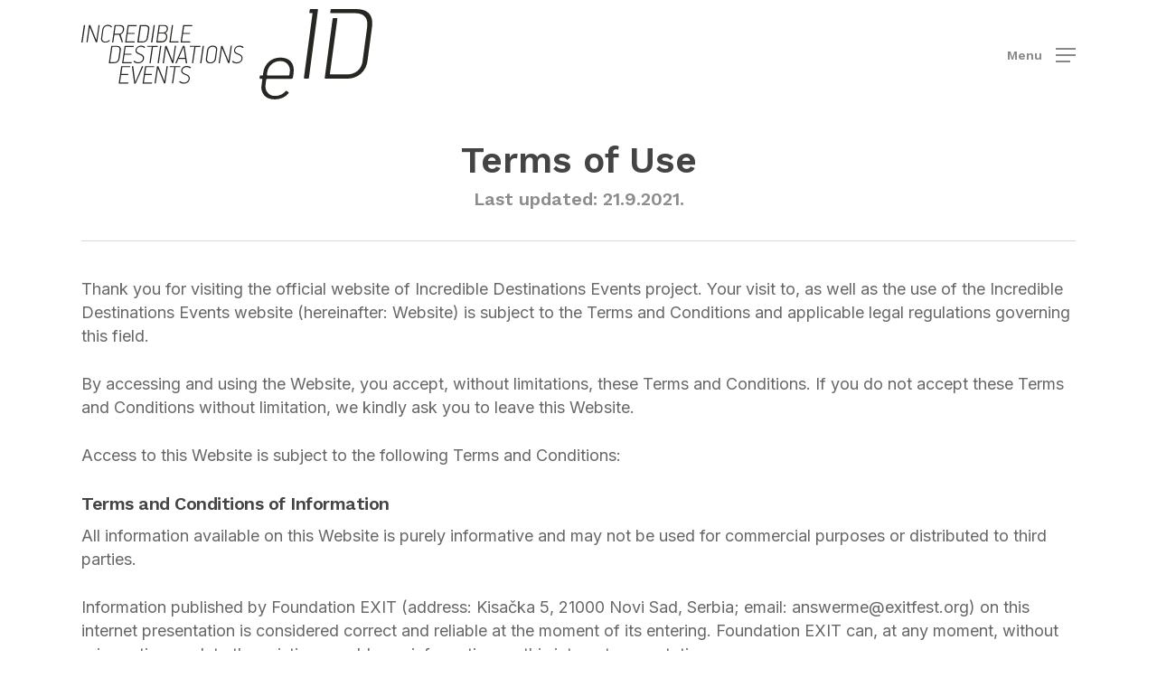

--- FILE ---
content_type: image/svg+xml
request_url: https://incredibledestinations.events/wp-content/uploads/2021/09/eID-logo-white-01.svg
body_size: 4161
content:
<?xml version="1.0" encoding="UTF-8"?> <svg xmlns="http://www.w3.org/2000/svg" id="Layer_1" data-name="Layer 1" width="161.07" height="50" viewBox="0 0 161.07 50"><defs><style>.cls-1{fill:#fff;}</style></defs><path class="cls-1" d="M117.35,31.71A6.53,6.53,0,0,0,115.94,29a6.42,6.42,0,0,0-2.46-1.61,9.78,9.78,0,0,0-3.31-.54,10.25,10.25,0,0,0-3.38.57,8.87,8.87,0,0,0-2.87,1.66,9.71,9.71,0,0,0-3.24,6.18l-.21,1.5H99.13c-.2,0-.31.11-.34.33l-.15,1.15q0,.33.24.33h1.35l-.43,3.24a7.1,7.1,0,0,0,1.46,5.95c1.31,1.48,3.27,2.21,5.86,2.21a10.39,10.39,0,0,0,4.33-.88,8.51,8.51,0,0,0,3.3-2.55.46.46,0,0,0-.13-.58l-.9-.62c-.22-.17-.45-.12-.7.16a7.34,7.34,0,0,1-2.44,1.87,7.16,7.16,0,0,1-3.12.68,5.33,5.33,0,0,1-4.37-1.81,5.67,5.67,0,0,1-1.1-4.5l.33-2.48a.67.67,0,0,1,.67-.67h13.35a.83.83,0,0,0,.52-.21,1,1,0,0,0,.32-.67l.3-2.24a9.87,9.87,0,0,0-.13-3.79M115.2,36.2q-.08.57-.54.57H103.27q-.61,0-.54-.57l.17-1.2a6.89,6.89,0,0,1,.79-2.42,7.31,7.31,0,0,1,3.73-3.31,6.78,6.78,0,0,1,2.52-.46,5.31,5.31,0,0,1,4.32,1.75,5.49,5.49,0,0,1,1.1,4.49Z"></path><path class="cls-1" d="M130.55,0h-3.7q-.36,0-.42.42l-.2,1.47c0,.27.07.41.32.41H128L123.21,38c0,.29.11.44.45.44h1.74a.49.49,0,0,0,.59-.37s0,0,0-.07L131,.44c0-.29-.11-.44-.44-.44"></path><path class="cls-1" d="M151.92,0H138.41a.37.37,0,0,0-.41.42l-.2,1.47c0,.27.07.41.31.41H151.4a9.83,9.83,0,0,1,3.68.59,5.23,5.23,0,0,1,2.18,1.62A5.09,5.09,0,0,1,158.2,7a11.64,11.64,0,0,1,0,3.12l-2.44,18.19a8.8,8.8,0,0,1-2.85,5.88A8.85,8.85,0,0,1,147,36.13h-9c-.29,0-.42-.12-.38-.37L141.25,9l.26-2,.21-1.57q.06-.42-.42-.42h-1.67a.48.48,0,0,0-.53.4v0L138.63,9h0l-3.88,29c-.05.33.07.5.37.5H146.7a11.81,11.81,0,0,0,8-2.68A11.86,11.86,0,0,0,158.5,28l2.41-18q1.35-10-9-10"></path><path class="cls-1" d="M.55,18.45H.11c-.08,0-.12,0-.11-.11L1.38,9c0-.07.05-.11.14-.11H2c.09,0,.12,0,.11.11L.69,18.34a.12.12,0,0,1-.14.11"></path><path class="cls-1" d="M4.74,8.84h.14A.38.38,0,0,1,5,9l3.28,8.13c0,.06.06.06.07,0L9.49,9c0-.09,0-.13.13-.13h.43c.07,0,.1,0,.09.11L8.78,18.26a.18.18,0,0,1-.08.15.15.15,0,0,1-.13,0H8.22a.38.38,0,0,1-.15,0A.27.27,0,0,1,8,18.33l-.32-.8c-.17-.41-.37-.9-.59-1.46s-.48-1.16-.73-1.8-.5-1.24-.73-1.8L5.05,11c-.18-.41-.28-.68-.32-.79s-.06-.06-.07,0l-1.18,8.1a.13.13,0,0,1-.14.12H2.91q-.11,0-.09-.12L4.18,9a.19.19,0,0,1,.2-.2Z"></path><path class="cls-1" d="M15.78,17.35c.07.07.07.13,0,.19a3.43,3.43,0,0,1-1.13.75,3.48,3.48,0,0,1-1.35.25,3.17,3.17,0,0,1-1.14-.18,2.09,2.09,0,0,1-.79-.52,1.82,1.82,0,0,1-.43-.81,2.8,2.8,0,0,1,0-1l.7-4.77a3,3,0,0,1,.33-1,3,3,0,0,1,.68-.79,3.12,3.12,0,0,1,.94-.53A3.43,3.43,0,0,1,16,9a1.89,1.89,0,0,1,.93.74c.05.06,0,.13,0,.2l-.32.24c-.07.06-.14,0-.21,0a1.54,1.54,0,0,0-.73-.58,2.66,2.66,0,0,0-1-.2A2.44,2.44,0,0,0,13,9.86a2.21,2.21,0,0,0-.77,1.38L11.56,16a2,2,0,0,0,0,.78,1.49,1.49,0,0,0,.31.63,1.51,1.51,0,0,0,.6.43,2.41,2.41,0,0,0,.88.16,3,3,0,0,0,1.91-.75c.12-.12.22-.14.28-.08Z"></path><path class="cls-1" d="M23.68,11.42a3,3,0,0,1-.25.88,3.55,3.55,0,0,1-1,1.33,5.58,5.58,0,0,1-.64.44.09.09,0,0,0,0,.13h0L23,18.28a.11.11,0,0,1,0,.13.17.17,0,0,1-.1,0h-.4a.25.25,0,0,1-.17,0,.29.29,0,0,1,0-.13L21,14.42a.2.2,0,0,0-.06-.14.25.25,0,0,0-.17,0H18.42c-.09,0-.13,0-.15.13l-.58,4a.11.11,0,0,1-.11.11h-.44c-.08,0-.12,0-.1-.11L18.41,9c0-.09.07-.14.19-.14h2.8a2.31,2.31,0,0,1,1.89.7,2.28,2.28,0,0,1,.39,1.86m-4.53-2a.16.16,0,0,0-.17.13h0l-.59,4c0,.08,0,.12.1.12h2.88l.11-.05a2.74,2.74,0,0,0,1-.85A2.61,2.61,0,0,0,23,11.52a4.33,4.33,0,0,0,0-.72,1.38,1.38,0,0,0-.83-1.17,2.24,2.24,0,0,0-1.05-.2Z"></path><path class="cls-1" d="M29.38,18.45h-5c-.08,0-.11,0-.1-.13L25.65,9a.13.13,0,0,1,.13-.13H30.6c.08,0,.11,0,.1.12l-.06.35a.11.11,0,0,1-.11.11H26.27l-.05.08-.52,3.6a.08.08,0,0,0,.09.09h3.63q.1,0,.09.12l-.05.35a.11.11,0,0,1-.11.11H25.71c-.08,0-.11,0-.13.11L25,17.78c0,.06,0,.09.1.09h4.36c.08,0,.12,0,.11.11l-.06.35c0,.08-.05.12-.14.12"></path><path class="cls-1" d="M36.94,15.85a3,3,0,0,1-1,1.93,3,3,0,0,1-2,.67H31c-.06,0-.09,0-.08-.13L32.34,9a.12.12,0,0,1,.13-.13h2.91c1.73,0,2.47.84,2.22,2.51Zm0-4.48a3.39,3.39,0,0,0,0-.78A1.14,1.14,0,0,0,36.7,10a1.26,1.26,0,0,0-.54-.4,2.35,2.35,0,0,0-.91-.15H33v.08L31.79,17.8a.08.08,0,0,0,.09.09H34a2.24,2.24,0,0,0,1.47-.48,2.2,2.2,0,0,0,.74-1.47Z"></path><path class="cls-1" d="M39.13,18.45H38.7c-.09,0-.12,0-.11-.11L40,9a.12.12,0,0,1,.14-.11h.44c.08,0,.12,0,.1.11l-1.37,9.39c0,.07-.05.11-.14.11"></path><path class="cls-1" d="M47.54,15.74a3.44,3.44,0,0,1-.33,1.09,3,3,0,0,1-.64.86,2.85,2.85,0,0,1-.89.56,3,3,0,0,1-1.11.2h-3c-.07,0-.1,0-.08-.12L42.82,9A.12.12,0,0,1,43,8.87h2.86a2.28,2.28,0,0,1,1.71.6,2,2,0,0,1,.42,1.77,2.66,2.66,0,0,1-.47,1.17,2.16,2.16,0,0,1-1.09.86h0a1.59,1.59,0,0,1,.63.39,2,2,0,0,1,.4.57,2.54,2.54,0,0,1,.17.71,3.14,3.14,0,0,1,0,.75m-.65,0a2,2,0,0,0,0-.85,1.73,1.73,0,0,0-.31-.69,1.68,1.68,0,0,0-.59-.47,2,2,0,0,0-.84-.17H42.9a.11.11,0,0,0-.12.1h0l-.59,4.07s0,.07.1.07h2.36a2,2,0,0,0,.83-.16,2.37,2.37,0,0,0,.68-.45,2.33,2.33,0,0,0,.48-.65,3.3,3.3,0,0,0,.25-.81m.4-4.56A1.58,1.58,0,0,0,47,9.92a1.51,1.51,0,0,0-1.28-.5h-2.3V9.5l-.5,3.4V13h2.31a2.06,2.06,0,0,0,1.4-.5,2.1,2.1,0,0,0,.68-1.31"></path><path class="cls-1" d="M53.7,18.45H48.86c-.09,0-.13,0-.12-.13L50.11,9a.12.12,0,0,1,.14-.11h.42c.08,0,.11,0,.1.11l-1.29,8.8c0,.06,0,.09.1.09h4.21a.09.09,0,0,1,.1.08v0l-.06.37c0,.09,0,.13-.13.13"></path><path class="cls-1" d="M60.06,18.45h-5c-.09,0-.12,0-.11-.13L56.32,9a.12.12,0,0,1,.14-.13h4.82q.11,0,.09.12v.35c0,.07,0,.11-.13.11h-4.3v.08l-.53,3.6c0,.06,0,.09.1.09h3.62q.12,0,.09.12v.35a.11.11,0,0,1-.11.11H56.38a.14.14,0,0,0-.13.11l-.56,3.89a.08.08,0,0,0,.09.09h4.36c.08,0,.12,0,.11.11v.35a.13.13,0,0,1-.14.12h0"></path><path class="cls-1" d="M21.18,27.35a3,3,0,0,1-1,1.94,3,3,0,0,1-2,.67H15.3c-.07,0-.1-.05-.09-.13l1.37-9.36a.12.12,0,0,1,.12-.12h2.92c1.72,0,2.46.83,2.22,2.5Zm0-4.47a3.39,3.39,0,0,0,0-.78,1.27,1.27,0,0,0-.23-.62,1.37,1.37,0,0,0-.54-.41,2.4,2.4,0,0,0-.92-.15H17.2a.11.11,0,0,0-.05.09l-1.21,8.27c0,.06,0,.09.1.09h2.23a2.26,2.26,0,0,0,1.48-.49,2.24,2.24,0,0,0,.73-1.46Z"></path><path class="cls-1" d="M27.67,30h-5c-.08,0-.11-.05-.1-.13l1.37-9.36a.13.13,0,0,1,.14-.12h4.81c.07,0,.11,0,.09.12v.35a.11.11,0,0,1-.12.1H24.55l-.05.09L24,24.61c0,.07,0,.1.1.1h3.6c.07,0,.11,0,.09.12l-.05.35a.11.11,0,0,1-.12.1H24a.12.12,0,0,0-.13.11h0l-.57,3.9c0,.06,0,.09.1.09h4.36c.08,0,.12,0,.11.11l-.05.34a.15.15,0,0,1-.14.13"></path><path class="cls-1" d="M31.36,29.46A3.3,3.3,0,0,0,33.15,29a2,2,0,0,0,.9-1.47,1.89,1.89,0,0,0,0-.82,1.44,1.44,0,0,0-.34-.6,2.43,2.43,0,0,0-.58-.43c-.24-.13-.49-.25-.74-.36s-.58-.24-.89-.38a3.83,3.83,0,0,1-.82-.5,2,2,0,0,1-.57-.7,1.57,1.57,0,0,1-.13-1,2.75,2.75,0,0,1,.38-1.07A3,3,0,0,1,32,20.42a3.37,3.37,0,0,1,1-.15,4.61,4.61,0,0,1,1.23.16,3,3,0,0,1,1.06.55s.06.07,0,.1,0,.06-.06.11l-.23.28s-.08.07-.12.06l-.1-.05A2.35,2.35,0,0,0,33.9,21a3.37,3.37,0,0,0-1-.15,2.64,2.64,0,0,0-.74.1,2.16,2.16,0,0,0-.71.32,1.79,1.79,0,0,0-.56.57,2.16,2.16,0,0,0-.31.88,1.09,1.09,0,0,0,.11.69,1.65,1.65,0,0,0,.45.53,2.88,2.88,0,0,0,.65.39l.71.32c.3.13.61.27.9.42a2.77,2.77,0,0,1,.76.56,1.9,1.9,0,0,1,.48.76,2.37,2.37,0,0,1,.06,1.06,2.82,2.82,0,0,1-1.16,1.93,3.33,3.33,0,0,1-1,.49,4.59,4.59,0,0,1-1.22.16,3.52,3.52,0,0,1-1.4-.26,2.32,2.32,0,0,1-1-.72s-.05-.07,0-.1l.09-.1.24-.2a.14.14,0,0,1,.2,0s0,0,0,0a3.32,3.32,0,0,0,.87.56,2.72,2.72,0,0,0,1.09.25"></path><path class="cls-1" d="M42.16,20.94H39.68V21l-1.29,8.82a.12.12,0,0,1-.13.11h-.41c-.09,0-.13,0-.12-.11L39,21c0-.06,0-.09-.1-.09H36.53c-.07,0-.1,0-.09-.11l.05-.36a.12.12,0,0,1,.13-.12h5.62c.07,0,.11,0,.1.11l-.06.37a.11.11,0,0,1-.11.11h0"></path><path class="cls-1" d="M42.77,30h-.44c-.08,0-.12,0-.11-.11L43.6,20.5c0-.08,0-.11.14-.11h.44c.08,0,.11,0,.1.11L42.9,29.85c0,.07,0,.11-.13.11"></path><path class="cls-1" d="M47,20.35h.14a.23.23,0,0,1,.07.1l3.28,8.12q0,.11.06,0l1.2-8.14a.11.11,0,0,1,.12-.12h.44c.07,0,.1,0,.09.11L51,29.77a.22.22,0,0,1-.08.15h-.47a.22.22,0,0,1-.16,0,.15.15,0,0,1-.06-.09,4.91,4.91,0,0,0-.32-.79l-.6-1.47q-.35-.84-.72-1.8L47.86,24c-.23-.57-.43-1.05-.59-1.46l-.33-.79q0-.09-.06,0l-1.18,8.1a.13.13,0,0,1-.13.13h-.44c-.07,0-.1-.05-.09-.13l1.36-9.28a.18.18,0,0,1,.2-.2Z"></path><path class="cls-1" d="M58,30a.12.12,0,0,1-.14-.1l-.34-2.27s0-.07-.08-.06h-3.6a.14.14,0,0,0-.09,0,3.79,3.79,0,0,1-.18.42c-.09.23-.2.47-.31.73s-.21.49-.32.72a3.84,3.84,0,0,0-.17.42.18.18,0,0,1-.16.1h-.43a.11.11,0,0,1-.11,0v-.12l4.09-9.35a.13.13,0,0,1,.14-.11H57c.09,0,.13,0,.13.11l1.39,9.32c0,.12,0,.18-.1.18Zm-2.34-6.81-1.6,3.69V27h3.25a.08.08,0,0,0,.09-.07v0l-.54-3.72-.28-2.06h0Z"></path><path class="cls-1" d="M65.71,20.94H63.23V21L61.9,29.85a.11.11,0,0,1-.11.11h-.42c-.09,0-.13,0-.12-.11L62.54,21c0-.06,0-.09-.1-.09H60.09c-.07,0-.1,0-.09-.11v-.36c0-.08,0-.12.13-.12H65.8c.07,0,.11,0,.09.11v.37a.12.12,0,0,1-.13.11h0"></path><path class="cls-1" d="M66.33,30h-.44c-.09,0-.12,0-.11-.11l1.37-9.39c0-.08.06-.11.15-.11h.43c.08,0,.12,0,.11.11l-1.38,9.39a.12.12,0,0,1-.13.11h0"></path><path class="cls-1" d="M74.54,27.46a3.23,3.23,0,0,1-.34,1.05,2.94,2.94,0,0,1-.67.82,3.24,3.24,0,0,1-1,.54,3.51,3.51,0,0,1-1.2.19,3,3,0,0,1-1.18-.2,1.87,1.87,0,0,1-.79-.57,2.1,2.1,0,0,1-.41-.85,2.65,2.65,0,0,1,0-1.05l.66-4.57a2.89,2.89,0,0,1,1-1.84,3.26,3.26,0,0,1,1-.55,3.34,3.34,0,0,1,1.17-.19,3.17,3.17,0,0,1,1.14.18,2.38,2.38,0,0,1,.8.53,2.2,2.2,0,0,1,.45.82,2.65,2.65,0,0,1,0,1.05Zm0-4.6a2,2,0,0,0,0-.78,1.59,1.59,0,0,0-.31-.64,1.51,1.51,0,0,0-.6-.43,2.23,2.23,0,0,0-.92-.16,2.79,2.79,0,0,0-.95.16,2.24,2.24,0,0,0-.73.43,2.31,2.31,0,0,0-.75,1.42l-.66,4.51a2.68,2.68,0,0,0,0,.8,1.46,1.46,0,0,0,.88,1.14,2.19,2.19,0,0,0,.94.18,2.33,2.33,0,0,0,2.45-2Z"></path><path class="cls-1" d="M77.93,20.35h.14a.36.36,0,0,1,.07.1l3.28,8.12c0,.07,0,.07.07,0l1.18-8.14a.12.12,0,0,1,.13-.12h.44c.07,0,.1,0,.09.11L82,29.77a.22.22,0,0,1-.08.15h-.47a.22.22,0,0,1-.16,0,.15.15,0,0,1-.06-.09,6.2,6.2,0,0,0-.32-.79l-.6-1.47q-.34-.84-.72-1.8L78.83,24c-.23-.57-.43-1.05-.6-1.46l-.32-.79c0-.12,0-.06-.06,0l-1.18,8.1a.14.14,0,0,1-.15.13H76.1c-.07,0-.1-.05-.09-.13l1.36-9.28a.18.18,0,0,1,.2-.2Z"></path><path class="cls-1" d="M85.92,29.46A3.3,3.3,0,0,0,87.71,29a2,2,0,0,0,.9-1.47,1.89,1.89,0,0,0,0-.82,1.44,1.44,0,0,0-.34-.6,2.43,2.43,0,0,0-.58-.43c-.24-.13-.49-.25-.74-.36s-.59-.24-.89-.38a3.83,3.83,0,0,1-.82-.5,2.18,2.18,0,0,1-.58-.7,1.71,1.71,0,0,1-.13-1,2.94,2.94,0,0,1,.39-1.07,3.42,3.42,0,0,1,.7-.77,3.18,3.18,0,0,1,.91-.48,3.37,3.37,0,0,1,1-.15,4.59,4.59,0,0,1,1.22.16,2.83,2.83,0,0,1,1,.57s.06.07,0,.1l-.07.11-.22.28s-.08.07-.12.06a.31.31,0,0,1-.1-.05,2.88,2.88,0,0,0-.87-.45,3.37,3.37,0,0,0-1-.15,2.64,2.64,0,0,0-.74.1,2.16,2.16,0,0,0-.71.32,1.79,1.79,0,0,0-.56.57,2.16,2.16,0,0,0-.31.88,1.09,1.09,0,0,0,.11.69,1.65,1.65,0,0,0,.45.53,2.88,2.88,0,0,0,.65.39c.24.12.48.22.7.32s.62.27.91.42a2.77,2.77,0,0,1,.76.56,2.18,2.18,0,0,1,.48.76,2.37,2.37,0,0,1,.06,1.06,2.82,2.82,0,0,1-1.16,1.93,3.33,3.33,0,0,1-1,.49,4.59,4.59,0,0,1-1.22.16,3.52,3.52,0,0,1-1.4-.26,2.47,2.47,0,0,1-1-.72.09.09,0,0,1,0-.1s0-.06.09-.1l.24-.2a.14.14,0,0,1,.2,0s0,0,0,0a3.32,3.32,0,0,0,.87.56,2.72,2.72,0,0,0,1.09.25"></path><path class="cls-1" d="M25.8,41.19h-5c-.08,0-.11,0-.11-.13l1.38-9.35a.13.13,0,0,1,.13-.13H27q.11,0,.09.12l-.05.35a.11.11,0,0,1-.11.11H22.68v.08l-.53,3.6c0,.06,0,.09.1.09h3.63q.11,0,.09.12l0,.35c0,.07-.05.11-.13.11H22.12a.11.11,0,0,0-.12.1h0l-.57,3.89a.08.08,0,0,0,.09.09h4.36c.09,0,.13,0,.11.11v.35a.13.13,0,0,1-.14.12h0"></path><path class="cls-1" d="M30.14,41.1a.14.14,0,0,1-.15.09h-.64c-.06,0-.1,0-.11-.11L28,31.74c0-.11,0-.16.13-.16h.45a.13.13,0,0,1,.14.11l.72,5.53.38,3.19c0,.06,0,.06.07,0A2.83,2.83,0,0,1,30,40.1l.24-.58c.1-.22.19-.45.3-.7l.3-.71.24-.58c.06-.17.1-.27.12-.31l2.3-5.53a.17.17,0,0,1,.18-.11h.45c.07,0,.11,0,.11.06a.15.15,0,0,1,0,.13Z"></path><path class="cls-1" d="M39,41.19H34c-.08,0-.11,0-.1-.13l1.37-9.35a.13.13,0,0,1,.13-.13h4.82c.07,0,.11,0,.1.12l-.06.35a.11.11,0,0,1-.11.11H35.89v.08l-.52,3.6a.08.08,0,0,0,.09.09H39q.11,0,.09.12L39,36.4a.11.11,0,0,1-.11.11h-3.6a.12.12,0,0,0-.13.11h0l-.57,3.89c0,.06,0,.09.1.09h4.36c.08,0,.12,0,.11.11l-.05.35a.14.14,0,0,1-.15.12"></path><path class="cls-1" d="M42.45,31.58h.14a.36.36,0,0,1,.07.1l3.28,8.13c0,.06.05.06.06,0l1.19-8.14a.13.13,0,0,1,.13-.13h.44c.07,0,.1,0,.09.11L46.49,41a.18.18,0,0,1-.08.15.17.17,0,0,1-.14,0h-.49a.13.13,0,0,1-.06-.1,6.89,6.89,0,0,0-.32-.79l-.6-1.46q-.34-.84-.72-1.8l-.73-1.8c-.23-.56-.43-1-.59-1.46a6.11,6.11,0,0,0-.33-.78c0-.11,0-.07-.06,0l-1.18,8.09a.14.14,0,0,1-.15.13h-.41c-.08,0-.11,0-.1-.13l1.36-9.28a.18.18,0,0,1,.2-.2Z"></path><path class="cls-1" d="M54.59,32.17H52.11v.09l-1.28,8.81a.12.12,0,0,1-.13.11h-.41c-.09,0-.13,0-.12-.11l1.29-8.81c0-.06,0-.1-.09-.1H49c-.07,0-.1,0-.09-.1L49,31.7a.12.12,0,0,1,.13-.13h5.62c.07,0,.1,0,.09.11v.38a.11.11,0,0,1-.12.1h0"></path><path class="cls-1" d="M56.67,40.69a3.16,3.16,0,0,0,1.79-.49,2,2,0,0,0,.9-1.47,1.89,1.89,0,0,0,0-.82,1.41,1.41,0,0,0-.34-.59,2.12,2.12,0,0,0-.59-.44,7.12,7.12,0,0,0-.74-.35l-.88-.39a3.83,3.83,0,0,1-.82-.5,2,2,0,0,1-.58-.69,1.56,1.56,0,0,1-.12-1,2.38,2.38,0,0,1,.38-1.06,3.06,3.06,0,0,1,.7-.78,2.81,2.81,0,0,1,.91-.47,3.08,3.08,0,0,1,1-.16,4.62,4.62,0,0,1,1.23.17,2.73,2.73,0,0,1,1.07.55s.06.06.05.09l-.07.11-.23.28a.1.1,0,0,1-.11.06h-.11a2.41,2.41,0,0,0-.87-.45,3.08,3.08,0,0,0-1-.16,2.71,2.71,0,0,0-.75.1,2.61,2.61,0,0,0-.7.32,1.82,1.82,0,0,0-.56.58,2.07,2.07,0,0,0-.31.87,1.12,1.12,0,0,0,.11.7,1.73,1.73,0,0,0,.45.52,3.34,3.34,0,0,0,.65.4l.7.31c.32.13.62.28.91.42a2.77,2.77,0,0,1,.76.56,2.15,2.15,0,0,1,.47.76,1.93,1.93,0,0,1,0,1,2.74,2.74,0,0,1-1.15,1.93,3.75,3.75,0,0,1-1,.5,5.06,5.06,0,0,1-1.23.16A3.45,3.45,0,0,1,55.2,41a2.3,2.3,0,0,1-1-.71v-.11l.09-.1.24-.2a.15.15,0,0,1,.21,0,3.37,3.37,0,0,0,.88.56,2.56,2.56,0,0,0,1.09.25"></path></svg> 

--- FILE ---
content_type: image/svg+xml
request_url: https://incredibledestinations.events/wp-content/uploads/2021/09/eID_logo_FINAL_ENG-01.svg
body_size: 4222
content:
<?xml version="1.0" encoding="UTF-8"?> <svg xmlns="http://www.w3.org/2000/svg" id="Layer_1" data-name="Layer 1" width="161.07" height="50" viewBox="0 0 161.07 50"><defs><style>.cls-1{fill:#252723;}</style></defs><path class="cls-1" d="M117.35,31.71A6.48,6.48,0,0,0,115.94,29a6.35,6.35,0,0,0-2.46-1.61,9.7,9.7,0,0,0-3.31-.54,10.08,10.08,0,0,0-3.38.57,8.84,8.84,0,0,0-2.87,1.66,9.56,9.56,0,0,0-2.12,2.65,9.7,9.7,0,0,0-1.12,3.53l-.21,1.5H99.13c-.2,0-.31.11-.34.33l-.15,1.15q0,.33.24.33h1.35l-.43,3.24a7.09,7.09,0,0,0,1.46,5.95c1.31,1.48,3.27,2.21,5.86,2.21a10.51,10.51,0,0,0,4.33-.88,8.5,8.5,0,0,0,3.3-2.55.47.47,0,0,0-.13-.58l-.9-.62c-.22-.17-.45-.12-.7.16a7.41,7.41,0,0,1-2.44,1.87,7.17,7.17,0,0,1-3.12.68,5.31,5.31,0,0,1-4.37-1.81,5.67,5.67,0,0,1-1.1-4.5l.33-2.48a.67.67,0,0,1,.71-.67h13.31a.85.85,0,0,0,.52-.21,1,1,0,0,0,.32-.67l.3-2.24a9.76,9.76,0,0,0-.13-3.79m-2.15,4.52q-.08.57-.54.57H103.27q-.61,0-.54-.57L102.9,35a6.82,6.82,0,0,1,.79-2.42,7.29,7.29,0,0,1,3.73-3.31,6.76,6.76,0,0,1,2.52-.46,5.31,5.31,0,0,1,4.32,1.75,5.52,5.52,0,0,1,1.1,4.49Z"></path><path class="cls-1" d="M130.55,0h-3.7q-.36,0-.42.42l-.2,1.47c0,.27.07.41.32.41H128L123.21,38c0,.29.11.44.45.44h1.74A.49.49,0,0,0,126,38L131,.44c0-.29-.11-.44-.44-.44"></path><path class="cls-1" d="M151.92,0H138.41Q138,0,138,.42l-.2,1.47c0,.27.07.41.31.41h13.29a9.64,9.64,0,0,1,3.68.59,5.19,5.19,0,0,1,2.18,1.62A5.08,5.08,0,0,1,158.2,7a11.71,11.71,0,0,1,0,3.12l-2.44,18.19a8.81,8.81,0,0,1-2.85,5.88A8.84,8.84,0,0,1,147,36.13H138c-.29,0-.42-.12-.38-.37L141.25,9l.26-2,.21-1.57q.06-.42-.42-.42h-1.67a.47.47,0,0,0-.53.42L138.63,9h0l-3.88,29c-.05.33.07.5.37.5H146.7a11.82,11.82,0,0,0,8-2.68A11.88,11.88,0,0,0,158.5,28l2.41-18q1.35-10-9-10"></path><path class="cls-1" d="M.55,18.45H.11c-.08,0-.12,0-.11-.11L1.38,9c0-.07.05-.11.14-.11H2c.09,0,.12,0,.11.11L.69,18.34a.13.13,0,0,1-.14.11"></path><path class="cls-1" d="M4.74,8.84c.07,0,.12,0,.14,0A.36.36,0,0,1,5,9l3.28,8.13c0,.06.06.06.07,0L9.49,9c0-.09,0-.13.13-.13h.43c.07,0,.1,0,.09.11L8.78,18.26a.19.19,0,0,1-.08.15.18.18,0,0,1-.13,0H8.22a.28.28,0,0,1-.15,0A.2.2,0,0,1,8,18.33l-.32-.8c-.17-.41-.37-.9-.59-1.46s-.48-1.16-.73-1.8-.5-1.24-.73-1.8L5.05,11c-.18-.41-.28-.68-.32-.79s-.06-.06-.07,0l-1.18,8.1a.13.13,0,0,1-.14.12H2.91q-.11,0-.09-.12L4.18,9c0-.13.09-.2.2-.2Z"></path><path class="cls-1" d="M15.78,17.35c.07.07.07.13,0,.19a3.38,3.38,0,0,1-1.13.75,3.56,3.56,0,0,1-1.35.25,3.29,3.29,0,0,1-1.14-.18,2.14,2.14,0,0,1-.79-.52,1.81,1.81,0,0,1-.43-.81,2.65,2.65,0,0,1,0-1l.7-4.77a2.89,2.89,0,0,1,.33-1,2.85,2.85,0,0,1,.68-.79,3.19,3.19,0,0,1,.94-.53,3.29,3.29,0,0,1,1.14-.19A3.47,3.47,0,0,1,16,9a1.94,1.94,0,0,1,.93.74c.05.06,0,.13,0,.2l-.32.24c-.07.06-.14,0-.21-.05a1.54,1.54,0,0,0-.73-.58,2.62,2.62,0,0,0-1-.2A2.41,2.41,0,0,0,13,9.86a2.19,2.19,0,0,0-.77,1.38L11.56,16a2,2,0,0,0,0,.78,1.44,1.44,0,0,0,.31.63,1.49,1.49,0,0,0,.6.43,2.34,2.34,0,0,0,.88.16,2.79,2.79,0,0,0,1-.2,2.7,2.7,0,0,0,.91-.55c.12-.12.22-.14.28-.08Z"></path><path class="cls-1" d="M23.68,11.42a3.09,3.09,0,0,1-.25.88,3.52,3.52,0,0,1-1,1.33,4.88,4.88,0,0,1-.64.44.09.09,0,0,0,0,.14L23,18.28a.12.12,0,0,1,0,.13.13.13,0,0,1-.1,0H22.5a.25.25,0,0,1-.17,0,.32.32,0,0,1,0-.13L21,14.42a.23.23,0,0,0-.06-.14.25.25,0,0,0-.17,0H18.42c-.09,0-.13,0-.15.13l-.58,4a.11.11,0,0,1-.12.11h-.43c-.08,0-.12,0-.1-.11L18.41,9c0-.09.07-.14.19-.14h2.8a2.29,2.29,0,0,1,1.89.7,2.28,2.28,0,0,1,.39,1.86m-4.53-2a.15.15,0,0,0-.17.13l-.59,4c0,.08,0,.12.1.12h2.68a.56.56,0,0,0,.2,0,.38.38,0,0,0,.11-.05,2.73,2.73,0,0,0,1-.85A2.65,2.65,0,0,0,23,11.52a3.47,3.47,0,0,0,0-.72,1.53,1.53,0,0,0-.23-.67,1.44,1.44,0,0,0-.6-.5,2.33,2.33,0,0,0-1.05-.2Z"></path><path class="cls-1" d="M29.38,18.45h-5c-.08,0-.11,0-.1-.13L25.65,9a.13.13,0,0,1,.14-.13H30.6c.08,0,.11,0,.1.12l-.06.35a.11.11,0,0,1-.12.11H26.27s0,0-.05.08l-.52,3.6q0,.09.09.09h3.63q.1,0,.09.12l-.05.35a.11.11,0,0,1-.12.11H25.71c-.08,0-.11,0-.13.11L25,17.78c0,.06,0,.09.1.09h4.36c.08,0,.12,0,.11.11l-.06.35c0,.08-.05.12-.14.12"></path><path class="cls-1" d="M36.94,15.85a3,3,0,0,1-1,1.93,3,3,0,0,1-2,.67h-2.9c-.06,0-.09,0-.08-.13L32.34,9c0-.09.06-.13.13-.13h2.91c1.73,0,2.47.84,2.22,2.51Zm0-4.48a3,3,0,0,0,0-.78A1.17,1.17,0,0,0,36.7,10a1.2,1.2,0,0,0-.54-.4,2.34,2.34,0,0,0-.91-.15H33s0,0,0,.08l-1.21,8.27q0,.09.09.09H34a2.24,2.24,0,0,0,1.47-.48,2.21,2.21,0,0,0,.74-1.47Z"></path><path class="cls-1" d="M39.13,18.45H38.7c-.09,0-.12,0-.11-.11L40,9a.13.13,0,0,1,.14-.11h.44c.08,0,.12,0,.1.11l-1.37,9.39c0,.07-.05.11-.14.11"></path><path class="cls-1" d="M47.54,15.74a3.46,3.46,0,0,1-.33,1.09,2.93,2.93,0,0,1-.64.86,3,3,0,0,1-.89.56,3,3,0,0,1-1.11.2h-3c-.07,0-.1,0-.08-.12L42.82,9c0-.09.06-.13.13-.13h2.86a2.3,2.3,0,0,1,1.71.6,2,2,0,0,1,.42,1.77,2.75,2.75,0,0,1-.47,1.17,2.23,2.23,0,0,1-1.09.86s0,0,0,0,0,0,0,0a1.68,1.68,0,0,1,.63.39,2,2,0,0,1,.4.57,2.31,2.31,0,0,1,.17.71,3.13,3.13,0,0,1,0,.75m-.65,0a2.2,2.2,0,0,0,0-.85,1.67,1.67,0,0,0-.31-.69,1.62,1.62,0,0,0-.59-.47,2,2,0,0,0-.84-.17H42.9a.11.11,0,0,0-.12.11l-.59,4.07c0,.05,0,.07.1.07h2.36a2,2,0,0,0,.83-.16,2.24,2.24,0,0,0,.68-.45,2.44,2.44,0,0,0,.48-.65,3.06,3.06,0,0,0,.25-.81m.4-4.56A1.57,1.57,0,0,0,47,9.92a1.51,1.51,0,0,0-1.28-.5h-2.3s0,0,0,.08l-.5,3.4s0,.07,0,.08,0,0,.08,0h2.23a2.05,2.05,0,0,0,1.4-.5,2.12,2.12,0,0,0,.68-1.31"></path><path class="cls-1" d="M53.7,18.45H48.86c-.09,0-.13,0-.12-.13L50.11,9a.13.13,0,0,1,.14-.11h.42c.08,0,.11,0,.1.11l-1.29,8.8c0,.06,0,.09.1.09h4.21a.09.09,0,0,1,.1.11l-.06.37c0,.09,0,.13-.13.13"></path><path class="cls-1" d="M60.06,18.45h-5c-.09,0-.12,0-.11-.13L56.32,9c0-.09.06-.13.14-.13h4.82q.11,0,.09.12l0,.35c0,.07,0,.11-.13.11H56.94s0,0,0,.08l-.53,3.6c0,.06,0,.09.1.09h3.62q.12,0,.09.12l0,.35a.11.11,0,0,1-.12.11H56.38a.13.13,0,0,0-.13.11l-.56,3.89q0,.09.09.09h4.36c.08,0,.12,0,.11.11l0,.35a.13.13,0,0,1-.14.12"></path><path class="cls-1" d="M21.18,27.35a3.06,3.06,0,0,1-1,1.94,3,3,0,0,1-2,.67H15.3c-.07,0-.1-.05-.09-.13l1.37-9.36a.12.12,0,0,1,.12-.12h2.92c1.72,0,2.46.83,2.22,2.5Zm0-4.47a3,3,0,0,0,0-.78,1.36,1.36,0,0,0-.23-.62,1.34,1.34,0,0,0-.54-.41,2.42,2.42,0,0,0-.92-.15H17.2a.13.13,0,0,0-.05.09l-1.21,8.27c0,.06,0,.09.1.09h2.23a2.26,2.26,0,0,0,1.48-.49,2.2,2.2,0,0,0,.73-1.46Z"></path><path class="cls-1" d="M27.67,30h-5c-.08,0-.11-.05-.1-.13l1.37-9.36a.13.13,0,0,1,.14-.12h4.81c.07,0,.11,0,.09.12l0,.35a.11.11,0,0,1-.12.1H24.55s0,0-.05.09L24,24.61c0,.07,0,.1.1.1H27.7c.07,0,.11,0,.09.12l-.05.35a.11.11,0,0,1-.12.1H24a.12.12,0,0,0-.13.11l-.57,3.9c0,.06,0,.09.1.09h4.36c.08,0,.12,0,.11.11l-.05.34a.14.14,0,0,1-.14.13"></path><path class="cls-1" d="M31.36,29.46A3.26,3.26,0,0,0,33.15,29a2,2,0,0,0,.9-1.47,2,2,0,0,0,0-.82,1.49,1.49,0,0,0-.34-.6,2.37,2.37,0,0,0-.58-.43,7.26,7.26,0,0,0-.74-.36c-.29-.11-.58-.24-.89-.38a4.17,4.17,0,0,1-.82-.5,2,2,0,0,1-.57-.7,1.55,1.55,0,0,1-.13-1,2.68,2.68,0,0,1,.38-1.07,3,3,0,0,1,1.62-1.25,3.43,3.43,0,0,1,1-.15,4.72,4.72,0,0,1,1.23.16,2.9,2.9,0,0,1,1.06.55s.06.07,0,.1,0,.06-.06.11l-.23.28s-.08.07-.12.06a.23.23,0,0,1-.1-.05A2.52,2.52,0,0,0,33.9,21a3.45,3.45,0,0,0-1-.15,2.8,2.8,0,0,0-.74.1,2.16,2.16,0,0,0-.71.32,1.8,1.8,0,0,0-.56.57,2.09,2.09,0,0,0-.31.88,1.05,1.05,0,0,0,.11.69,1.74,1.74,0,0,0,.45.53,3.2,3.2,0,0,0,.65.39l.71.32c.3.13.61.27.9.42a2.73,2.73,0,0,1,.76.56,2,2,0,0,1,.48.76,2.26,2.26,0,0,1,.06,1.06,2.73,2.73,0,0,1-.4,1.12,2.79,2.79,0,0,1-.76.81,3.32,3.32,0,0,1-1,.49,4.49,4.49,0,0,1-1.22.16,3.63,3.63,0,0,1-1.4-.26,2.33,2.33,0,0,1-1-.72s-.05-.07,0-.1l.09-.1.24-.2a.14.14,0,0,1,.22,0,3.35,3.35,0,0,0,.87.56,2.74,2.74,0,0,0,1.09.25"></path><path class="cls-1" d="M42.16,20.94H39.68s0,0,0,.08l-1.29,8.82a.12.12,0,0,1-.13.11h-.41c-.09,0-.13,0-.12-.11L39,21c0-.06,0-.09-.1-.09H36.53c-.07,0-.1,0-.09-.11l.05-.36c0-.08.06-.12.13-.12h5.62c.07,0,.11,0,.1.11l-.06.37a.11.11,0,0,1-.12.11"></path><path class="cls-1" d="M42.77,30h-.44c-.08,0-.12,0-.11-.11l1.38-9.39c0-.08,0-.11.14-.11h.44c.08,0,.11,0,.1.11L42.9,29.85c0,.07,0,.11-.13.11"></path><path class="cls-1" d="M47,20.35c.07,0,.12,0,.14,0a.2.2,0,0,1,.07.1l3.28,8.12q0,.11.06,0l1.2-8.14q0-.12.12-.12h.44c.07,0,.1,0,.09.11L51,29.77a.22.22,0,0,1-.08.15.28.28,0,0,1-.13,0h-.34a.22.22,0,0,1-.16,0,.15.15,0,0,1-.06-.09c0-.11-.15-.38-.32-.79l-.6-1.47q-.35-.84-.72-1.8L47.86,24c-.23-.57-.43-1.05-.59-1.46l-.33-.79q0-.09-.06,0l-1.18,8.1a.13.13,0,0,1-.14.13h-.43c-.07,0-.1-.05-.09-.13l1.36-9.28c0-.14.09-.2.2-.2Z"></path><path class="cls-1" d="M58,30a.13.13,0,0,1-.14-.1l-.34-2.27a.07.07,0,0,0-.08-.06h-3.6a.1.1,0,0,0-.09,0,2.94,2.94,0,0,1-.18.42c-.09.23-.2.47-.31.73s-.21.49-.32.72-.15.37-.17.42a.18.18,0,0,1-.16.1h-.43a.14.14,0,0,1-.11,0s0-.05,0-.12l4.09-9.35a.14.14,0,0,1,.14-.11h.73c.09,0,.13,0,.13.11l1.39,9.32c0,.12,0,.18-.1.18Zm-2.34-6.81-1.6,3.69c0,.07,0,.11,0,.11h3.25a.08.08,0,0,0,.09-.09l-.54-3.72-.28-2.06s0,0,0,0,0,0-.05,0Z"></path><path class="cls-1" d="M65.71,20.94H63.23s0,0,0,.08L61.9,29.85a.11.11,0,0,1-.12.11h-.41c-.09,0-.13,0-.12-.11L62.54,21c0-.06,0-.09-.1-.09H60.09c-.07,0-.1,0-.09-.11l0-.36c0-.08.05-.12.13-.12H65.8c.07,0,.11,0,.09.11l0,.37a.12.12,0,0,1-.13.11"></path><path class="cls-1" d="M66.33,30h-.44c-.09,0-.12,0-.11-.11l1.37-9.39c0-.08.06-.11.15-.11h.43c.08,0,.12,0,.11.11l-1.38,9.39a.12.12,0,0,1-.13.11"></path><path class="cls-1" d="M74.54,27.46a3.16,3.16,0,0,1-.34,1.05,2.81,2.81,0,0,1-.67.82,3.16,3.16,0,0,1-1,.54,3.55,3.55,0,0,1-1.2.19,3,3,0,0,1-1.18-.2,1.88,1.88,0,0,1-.79-.57,2.1,2.1,0,0,1-.41-.85,2.83,2.83,0,0,1,0-1.05l.66-4.57a2.91,2.91,0,0,1,1-1.84,3.25,3.25,0,0,1,1-.55,3.42,3.42,0,0,1,1.17-.19,3.37,3.37,0,0,1,1.14.18,2.28,2.28,0,0,1,.8.53,2.06,2.06,0,0,1,.45.82,2.6,2.6,0,0,1,0,1.05Zm0-4.6a2.25,2.25,0,0,0,0-.78,1.53,1.53,0,0,0-.31-.64,1.6,1.6,0,0,0-.6-.43,2.3,2.3,0,0,0-.92-.16,2.67,2.67,0,0,0-.95.16,2.27,2.27,0,0,0-.73.43,2.32,2.32,0,0,0-.75,1.42l-.66,4.51a2.39,2.39,0,0,0,0,.8,1.47,1.47,0,0,0,.88,1.14,2.22,2.22,0,0,0,.94.18,2.4,2.4,0,0,0,1.67-.57,2.36,2.36,0,0,0,.78-1.48Z"></path><path class="cls-1" d="M77.93,20.35c.07,0,.12,0,.14,0a.29.29,0,0,1,.07.1l3.28,8.12c0,.07,0,.07.07,0l1.18-8.14c0-.08.06-.12.13-.12h.44c.07,0,.1,0,.09.11L82,29.77a.22.22,0,0,1-.08.15.28.28,0,0,1-.13,0h-.34a.22.22,0,0,1-.16,0,.15.15,0,0,1-.06-.09c0-.11-.16-.38-.32-.79l-.6-1.47q-.34-.84-.72-1.8L78.83,24c-.23-.57-.43-1.05-.6-1.46s-.27-.67-.32-.79,0-.06-.06,0l-1.18,8.1a.14.14,0,0,1-.15.13H76.1c-.07,0-.1-.05-.09-.13l1.36-9.28c0-.14.09-.2.2-.2Z"></path><path class="cls-1" d="M85.92,29.46A3.29,3.29,0,0,0,87.71,29a2,2,0,0,0,.9-1.47,1.81,1.81,0,0,0,0-.82,1.49,1.49,0,0,0-.34-.6,2.37,2.37,0,0,0-.58-.43,7.26,7.26,0,0,0-.74-.36c-.29-.11-.59-.24-.89-.38a3.9,3.9,0,0,1-.82-.5,2.07,2.07,0,0,1-.58-.7,1.69,1.69,0,0,1-.13-1,3,3,0,0,1,.39-1.07,3.23,3.23,0,0,1,.7-.77,3.18,3.18,0,0,1,.91-.48,3.5,3.5,0,0,1,1-.15,4.59,4.59,0,0,1,1.22.16A2.87,2.87,0,0,1,89.8,21s.06.07,0,.1l-.07.11-.22.28s-.08.07-.12.06a.23.23,0,0,1-.1-.05,2.76,2.76,0,0,0-.87-.45,3.62,3.62,0,0,0-1-.15,2.74,2.74,0,0,0-.74.1,2.16,2.16,0,0,0-.71.32,1.8,1.8,0,0,0-.56.57,2.09,2.09,0,0,0-.31.88,1.05,1.05,0,0,0,.11.69,1.74,1.74,0,0,0,.45.53,3.2,3.2,0,0,0,.65.39c.24.12.48.22.7.32s.62.27.91.42a2.73,2.73,0,0,1,.76.56,2.14,2.14,0,0,1,.48.76,2.26,2.26,0,0,1,.06,1.06,2.73,2.73,0,0,1-.4,1.12,2.79,2.79,0,0,1-.76.81,3.43,3.43,0,0,1-1,.49,4.49,4.49,0,0,1-1.22.16,3.6,3.6,0,0,1-1.4-.26,2.5,2.5,0,0,1-1-.72.11.11,0,0,1,0-.1s0-.06.09-.1l.24-.2a.14.14,0,0,1,.22,0,3.53,3.53,0,0,0,.87.56,2.7,2.7,0,0,0,1.09.25"></path><path class="cls-1" d="M25.8,41.19h-5c-.08,0-.11,0-.11-.13l1.38-9.35a.13.13,0,0,1,.14-.13H27q.11,0,.09.12l-.05.35a.11.11,0,0,1-.12.11H22.68s0,0,0,.08l-.53,3.6c0,.06,0,.09.1.09h3.63q.11,0,.09.12l-.05.35c0,.07-.05.11-.13.11H22.12a.11.11,0,0,0-.12.11l-.57,3.89q0,.09.09.09h4.36c.09,0,.13,0,.11.11l0,.35a.13.13,0,0,1-.14.12"></path><path class="cls-1" d="M30.14,41.1a.14.14,0,0,1-.15.09h-.64c-.06,0-.1,0-.11-.11L28,31.74c0-.11,0-.16.13-.16h.45a.14.14,0,0,1,.14.11l.72,5.53.38,3.19c0,.06,0,.06.07,0A2.65,2.65,0,0,1,30,40.1l.24-.58c.1-.22.19-.45.3-.7l.3-.71.24-.58c.06-.17.1-.27.12-.31l2.3-5.53a.18.18,0,0,1,.18-.11h.45c.07,0,.11,0,.11.06a.17.17,0,0,1,0,.13Z"></path><path class="cls-1" d="M39,41.19H34c-.08,0-.11,0-.1-.13l1.37-9.35a.13.13,0,0,1,.14-.13h4.81c.07,0,.11,0,.1.12l-.06.35a.11.11,0,0,1-.12.11H35.89s0,0,0,.08l-.52,3.6q0,.09.09.09H39q.1,0,.09.12l-.05.35a.11.11,0,0,1-.12.11H35.33a.12.12,0,0,0-.13.11l-.57,3.89c0,.06,0,.09.1.09h4.36c.08,0,.12,0,.11.11l-.05.35a.14.14,0,0,1-.15.12"></path><path class="cls-1" d="M42.45,31.58c.07,0,.12,0,.14,0a.36.36,0,0,1,.07.1l3.28,8.13c0,.06.05.06.06,0l1.19-8.14c0-.08.06-.13.13-.13h.44c.07,0,.1,0,.09.11L46.49,41a.19.19,0,0,1-.08.15.21.21,0,0,1-.14,0h-.34a.28.28,0,0,1-.15,0,.14.14,0,0,1-.06-.1c0-.11-.16-.37-.32-.79l-.6-1.46q-.34-.84-.72-1.8l-.73-1.8c-.23-.56-.43-1-.59-1.46s-.28-.67-.33-.78,0-.07-.06,0l-1.18,8.09a.14.14,0,0,1-.15.13h-.41c-.08,0-.11,0-.1-.13l1.36-9.28c0-.13.08-.2.2-.2Z"></path><path class="cls-1" d="M54.59,32.17H52.11s0,0,0,.09l-1.28,8.81a.12.12,0,0,1-.13.11h-.41c-.09,0-.13,0-.12-.11l1.29-8.81c0-.06,0-.1-.09-.1H49c-.07,0-.1,0-.09-.1l.05-.36c0-.09.06-.13.13-.13h5.62c.07,0,.1,0,.09.11l0,.38a.11.11,0,0,1-.12.1"></path><path class="cls-1" d="M56.67,40.69a3.2,3.2,0,0,0,1.79-.49,2,2,0,0,0,.9-1.47,2,2,0,0,0,0-.82,1.39,1.39,0,0,0-.34-.59,2.07,2.07,0,0,0-.59-.44,5.66,5.66,0,0,0-.74-.35l-.88-.39a3.52,3.52,0,0,1-.82-.5,2,2,0,0,1-.58-.69,1.58,1.58,0,0,1-.12-1,2.49,2.49,0,0,1,.38-1.06,3.08,3.08,0,0,1,.7-.78,2.92,2.92,0,0,1,.91-.47,3.18,3.18,0,0,1,1-.16,4.62,4.62,0,0,1,1.23.17,2.73,2.73,0,0,1,1.07.55s.06.06.05.09l-.07.11-.23.28a.1.1,0,0,1-.11.06l-.11,0a2.4,2.4,0,0,0-.87-.45,3.2,3.2,0,0,0-1-.16,2.87,2.87,0,0,0-.75.1,2.47,2.47,0,0,0-.7.32,1.94,1.94,0,0,0-.56.58,2.09,2.09,0,0,0-.31.87,1.08,1.08,0,0,0,.11.7,1.71,1.71,0,0,0,.45.52,3.76,3.76,0,0,0,.65.4l.7.31c.32.13.62.28.91.42a2.94,2.94,0,0,1,.76.56,2.07,2.07,0,0,1,.47.76A2,2,0,0,1,60,38.68a2.76,2.76,0,0,1-1.15,1.93,3.71,3.71,0,0,1-1,.5,4.93,4.93,0,0,1-1.23.16A3.59,3.59,0,0,1,55.2,41a2.33,2.33,0,0,1-1-.71s0-.08,0-.11l.09-.1.24-.2a.15.15,0,0,1,.21,0,3.18,3.18,0,0,0,.88.56,2.55,2.55,0,0,0,1.09.25"></path></svg> 

--- FILE ---
content_type: image/svg+xml
request_url: https://incredibledestinations.events/wp-content/uploads/2021/09/eID_logo_FINAL_footer-01.svg
body_size: 4791
content:
<?xml version="1.0" encoding="UTF-8"?> <svg xmlns="http://www.w3.org/2000/svg" id="Layer_1" data-name="Layer 1" width="300" height="93.07" viewBox="0 0 300 93.07"><defs><style>.cls-1{fill:#fff;}</style></defs><path class="cls-1" d="M218.58,59.06A12.13,12.13,0,0,0,216,54a11.76,11.76,0,0,0-4.58-3,18,18,0,0,0-6.17-1,18.72,18.72,0,0,0-6.29,1.06,16.74,16.74,0,0,0-5.35,3.09,18.06,18.06,0,0,0-6,11.51l-.39,2.8h-2.5c-.37,0-.58.2-.63.61l-.28,2.14c0,.41.15.62.44.62h2.52l-.8,6A13.21,13.21,0,0,0,188.61,89c2.44,2.75,6.09,4.11,10.91,4.11a19.46,19.46,0,0,0,8.07-1.64,15.72,15.72,0,0,0,6.14-4.75.87.87,0,0,0-.24-1.08l-1.68-1.15c-.4-.32-.83-.22-1.3.3A13.82,13.82,0,0,1,206,88.23a13.44,13.44,0,0,1-5.81,1.27A9.9,9.9,0,0,1,192,86.13,10.57,10.57,0,0,1,190,77.74l.61-4.62a1.26,1.26,0,0,1,1.25-1.25h24.86a1.64,1.64,0,0,0,1-.39,1.9,1.9,0,0,0,.6-1.25l.56-4.17a18.24,18.24,0,0,0-.24-7.06m-4,8.42c-.1.7-.43,1.06-1,1.06H192.35c-.76,0-1.09-.36-1-1.06l.31-2.24a12.86,12.86,0,0,1,1.47-4.51,13.54,13.54,0,0,1,7-6.16,12.57,12.57,0,0,1,4.69-.86,9.89,9.89,0,0,1,8,3.26,10.3,10.3,0,0,1,2.05,8.36Z"></path><path class="cls-1" d="M243.16,0h-6.89q-.68,0-.78.78l-.37,2.74c0,.5.13.76.59.76h2.7l-8.92,66.5c0,.54.21.82.84.82h3.24a.92.92,0,0,0,1.1-.68s0-.1,0-.14L244,.82c0-.54-.2-.82-.82-.82"></path><path class="cls-1" d="M283,0H257.8a.68.68,0,0,0-.76.78l-.37,2.74c0,.5.13.76.57.76H282a18,18,0,0,1,6.85,1.1,9.65,9.65,0,0,1,4.06,3A9.38,9.38,0,0,1,294.66,13a21.74,21.74,0,0,1,0,5.81l-4.54,33.88a16.38,16.38,0,0,1-5.31,11,16.45,16.45,0,0,1-11,3.61H257c-.54,0-.78-.22-.71-.68l6.76-49.85.49-3.72.39-2.93c.07-.52-.19-.78-.79-.78h-3.11a.88.88,0,0,0-1,.75v0l-.88,6.65h0l-7.23,54c-.09.61.14.93.69.93h21.57a22,22,0,0,0,14.9-5,22.1,22.1,0,0,0,7.08-14.57l4.49-33.52Q302.23,0,283,0"></path><path class="cls-1" d="M1,34.36H.21c-.15,0-.23,0-.21-.2l2.57-17.4c0-.13.1-.2.26-.2h.9c.17,0,.22,0,.2.2L1.29,34.16a.23.23,0,0,1-.26.2"></path><path class="cls-1" d="M8.83,16.47h.26a.66.66,0,0,1,.23.29l6.1,15.15c0,.11.12.11.14,0l2.12-15.15c0-.16,0-.24.24-.24h.8c.13,0,.19,0,.17.21L16.36,34a.37.37,0,0,1-.15.28.33.33,0,0,1-.24,0h-.66a.45.45,0,0,1-.28,0,.47.47,0,0,1-.13-.15l-.59-1.49c-.32-.76-.69-1.68-1.1-2.72s-.9-2.16-1.36-3.35-.93-2.31-1.36-3.35L9.41,20.49c-.34-.77-.52-1.27-.6-1.47s-.11-.11-.13,0L6.48,34.1a.24.24,0,0,1-.25.23H5.42c-.13,0-.19-.08-.16-.23L7.79,16.76a.35.35,0,0,1,.37-.37Z"></path><path class="cls-1" d="M29.39,32.32c.13.13.13.24,0,.35a6.34,6.34,0,0,1-2.1,1.4,6.73,6.73,0,0,1-2.51.46,6.13,6.13,0,0,1-2.13-.33,4,4,0,0,1-1.47-1,3.4,3.4,0,0,1-.8-1.51,4.85,4.85,0,0,1,0-1.86L21.68,21a5.38,5.38,0,0,1,.62-1.86,5.55,5.55,0,0,1,1.26-1.47,6,6,0,0,1,1.76-1,6.13,6.13,0,0,1,2.12-.35,6.36,6.36,0,0,1,2.36.46,3.64,3.64,0,0,1,1.74,1.38c.09.11,0,.24,0,.37l-.6.45c-.13.11-.26,0-.39-.09a2.89,2.89,0,0,0-1.36-1.08,4.75,4.75,0,0,0-1.86-.37,4.46,4.46,0,0,0-3.11.94,4.06,4.06,0,0,0-1.44,2.58L21.53,29.8a3.93,3.93,0,0,0,0,1.45,2.84,2.84,0,0,0,.58,1.18,2.89,2.89,0,0,0,1.12.8,4.58,4.58,0,0,0,1.64.3,5.15,5.15,0,0,0,1.86-.38,5,5,0,0,0,1.7-1c.22-.22.41-.26.52-.15Z"></path><path class="cls-1" d="M44.11,21.27a5.51,5.51,0,0,1-.47,1.64,6.58,6.58,0,0,1-1.86,2.48,9,9,0,0,1-1.19.82.17.17,0,0,0,0,.23l0,0,2.25,7.58a.21.21,0,0,1,0,.24.28.28,0,0,1-.18,0h-.75a.44.44,0,0,1-.32,0,1,1,0,0,1,0-.24l-2.47-7.19A.47.47,0,0,0,39,26.6a.44.44,0,0,0-.32,0H34.31c-.17,0-.24,0-.28.24L33,34.29a.21.21,0,0,1-.2.21h-.82c-.15,0-.23,0-.19-.2l2.55-17.53c0-.16.13-.26.36-.26h5.21a4.27,4.27,0,0,1,3.52,1.31,4.23,4.23,0,0,1,.73,3.46m-8.44-3.72a.27.27,0,0,0-.31.23h0l-1.09,7.45c0,.15,0,.22.18.22h5a1.21,1.21,0,0,0,.38,0,.72.72,0,0,0,.2-.09,5.08,5.08,0,0,0,1.86-1.58,4.91,4.91,0,0,0,1-2.33,6,6,0,0,0,0-1.34,2.75,2.75,0,0,0-.43-1.25,2.64,2.64,0,0,0-1.11-.93,4.43,4.43,0,0,0-2-.38Z"></path><path class="cls-1" d="M54.73,34.36H45.41c-.15,0-.2,0-.18-.24l2.55-17.36a.24.24,0,0,1,.24-.24h9c.15,0,.2,0,.18.22l-.11.66a.2.2,0,0,1-.2.2H48.93l-.09.15-1,6.71c0,.11.06.16.17.16H54.8c.12,0,.18.08.17.23l-.1.65a.2.2,0,0,1-.2.2H47.89c-.15,0-.21,0-.24.21l-1.08,7.21c0,.11,0,.16.18.16h8.12c.15,0,.23,0,.21.21l-.11.65c0,.15-.1.22-.26.22"></path><path class="cls-1" d="M68.81,29.52a5.31,5.31,0,0,1-5.59,4.84h-5.4c-.11,0-.17,0-.15-.24l2.57-17.36a.23.23,0,0,1,.24-.24H65.9c3.22,0,4.6,1.57,4.14,4.68Zm0-8.34a5.94,5.94,0,0,0,0-1.46,2.16,2.16,0,0,0-.45-1.09,2.28,2.28,0,0,0-1-.75,4.42,4.42,0,0,0-1.69-.28H61.47v.15l-2.26,15.4a.15.15,0,0,0,.17.17h3.95a4.18,4.18,0,0,0,2.74-.89,4.13,4.13,0,0,0,1.38-2.74Z"></path><path class="cls-1" d="M72.89,34.36h-.81c-.16,0-.22,0-.2-.2l2.63-17.4a.24.24,0,0,1,.26-.2h.82c.15,0,.22,0,.18.2L73.22,34.25c0,.13-.09.21-.26.21"></path><path class="cls-1" d="M88.55,29.32a6.61,6.61,0,0,1-.61,2,5.51,5.51,0,0,1-1.2,1.6,5.68,5.68,0,0,1-1.65,1,5.45,5.45,0,0,1-2.07.37H77.43c-.13,0-.19,0-.15-.22l2.48-17.38a.23.23,0,0,1,.24-.24h5.33a4.28,4.28,0,0,1,3.18,1.12,3.69,3.69,0,0,1,.78,3.3,4.9,4.9,0,0,1-.87,2.17,4.18,4.18,0,0,1-2,1.61h0a3.15,3.15,0,0,1,1.17.72,3.93,3.93,0,0,1,.75,1.06,4.37,4.37,0,0,1,.31,1.33,5.39,5.39,0,0,1,0,1.39m-1.21,0a3.82,3.82,0,0,0,0-1.58,3.09,3.09,0,0,0-.57-1.28,3,3,0,0,0-1.1-.88,3.71,3.71,0,0,0-1.57-.32H79.91a.21.21,0,0,0-.23.19v0L78.58,33c0,.09,0,.13.19.13h4.4a3.71,3.71,0,0,0,1.54-.3A4.13,4.13,0,0,0,86,31.94a4.62,4.62,0,0,0,.89-1.21,5.64,5.64,0,0,0,.47-1.51m.74-8.49a2.88,2.88,0,0,0-.54-2.25,2.79,2.79,0,0,0-2.38-.93H80.88v.14L79.94,24v.15s0,0,.15,0h4.16a3.82,3.82,0,0,0,2.6-.94,3.91,3.91,0,0,0,1.27-2.44"></path><path class="cls-1" d="M100,34.36H91c-.17,0-.24,0-.23-.24l2.56-17.36a.24.24,0,0,1,.26-.2h.78c.15,0,.2,0,.19.2L92.16,33.15c0,.12,0,.17.19.17h7.84a.17.17,0,0,1,.19.14v.07l-.11.69c0,.16,0,.24-.25.24"></path><path class="cls-1" d="M111.87,34.36h-9.31c-.17,0-.23,0-.21-.24l2.55-17.36a.23.23,0,0,1,.26-.24h9c.14,0,.19.08.17.22v.66c0,.13,0,.2-.24.2h-8v.15l-1,6.71c0,.11,0,.16.19.16H112c.15,0,.2.08.17.23v.65a.2.2,0,0,1-.21.2H105a.25.25,0,0,0-.24.21l-1,7.24a.15.15,0,0,0,.17.17H112c.15,0,.22,0,.2.21v.65a.24.24,0,0,1-.26.22h0"></path><path class="cls-1" d="M39.45,50.94a5.67,5.67,0,0,1-1.86,3.61,5.55,5.55,0,0,1-3.73,1.25H28.5c-.13,0-.19-.09-.17-.24l2.55-17.43a.23.23,0,0,1,.23-.23h5.44q4.8,0,4.13,4.66Zm0-8.32a5.1,5.1,0,0,0,0-1.46A2.41,2.41,0,0,0,39,40a2.52,2.52,0,0,0-1-.77A4.56,4.56,0,0,0,36.3,39H32a.22.22,0,0,0-.09.16L29.69,54.54c0,.11,0,.16.19.16H34a4.18,4.18,0,0,0,2.76-.91,4.13,4.13,0,0,0,1.36-2.72Z"></path><path class="cls-1" d="M51.54,55.88H42.23c-.15,0-.21-.1-.19-.24L44.59,38.2a.24.24,0,0,1,.26-.22h9c.13,0,.21,0,.17.22v.65a.2.2,0,0,1-.22.19h-8l-.09.17-.94,6.63c0,.13,0,.18.19.18H51.6c.13,0,.2,0,.16.23l-.09.65a.21.21,0,0,1-.22.19H44.7a.22.22,0,0,0-.24.2h0L43.4,54.55c0,.12,0,.17.19.17h8.12c.15,0,.22,0,.2.21l-.09.63a.25.25,0,0,1-.26.24"></path><path class="cls-1" d="M58.41,54.87A6,6,0,0,0,61.75,54a3.69,3.69,0,0,0,1.67-2.73,3.59,3.59,0,0,0,0-1.53,2.71,2.71,0,0,0-.63-1.12,4.45,4.45,0,0,0-1.08-.8,14.61,14.61,0,0,0-1.38-.67c-.54-.2-1.08-.45-1.66-.71a7.65,7.65,0,0,1-1.52-.93,3.74,3.74,0,0,1-1.07-1.3,2.94,2.94,0,0,1-.24-1.87,5.12,5.12,0,0,1,.71-2,5.61,5.61,0,0,1,3-2.33,6.87,6.87,0,0,1,1.86-.28,8.89,8.89,0,0,1,2.29.3,5.36,5.36,0,0,1,2,1s.11.13,0,.18,0,.11-.12.21l-.42.52s-.15.13-.23.11a.38.38,0,0,1-.18-.09,4.73,4.73,0,0,0-1.61-.9,6.87,6.87,0,0,0-1.86-.28A5.4,5.4,0,0,0,59.9,39a4,4,0,0,0-1.32.6,3.29,3.29,0,0,0-1,1.06A3.8,3.8,0,0,0,57,42.32a1.9,1.9,0,0,0,.21,1.28,3.3,3.3,0,0,0,.83,1,6.49,6.49,0,0,0,1.21.73l1.33.59c.56.24,1.13.51,1.67.78a5.24,5.24,0,0,1,1.42,1.05,3.68,3.68,0,0,1,.89,1.41,4.15,4.15,0,0,1,.11,2,5,5,0,0,1-.74,2.08,5.12,5.12,0,0,1-1.42,1.51,6.1,6.1,0,0,1-1.86.92,8.27,8.27,0,0,1-2.27.29,6.68,6.68,0,0,1-2.61-.48,4.37,4.37,0,0,1-1.86-1.34s-.09-.13,0-.19l.17-.18.44-.38a.27.27,0,0,1,.37,0l0,0a6.62,6.62,0,0,0,1.62,1,5.1,5.1,0,0,0,2,.46"></path><path class="cls-1" d="M78.53,39H73.91v.15l-2.4,16.43a.22.22,0,0,1-.24.2H70.5c-.17,0-.24,0-.22-.2l2.36-16.47c0-.11,0-.16-.18-.16H68c-.13,0-.18,0-.16-.21l.09-.67a.22.22,0,0,1,.24-.22H78.68c.13,0,.2,0,.18.2l-.11.69a.21.21,0,0,1-.2.21h0"></path><path class="cls-1" d="M79.67,55.88h-.82c-.15,0-.23,0-.21-.21l2.57-17.49c0-.15,0-.2.26-.2h.82c.15,0,.21,0,.19.2L79.91,55.6c0,.13,0,.2-.24.2"></path><path class="cls-1" d="M87.54,37.9h.26a.43.43,0,0,1,.14.19L94,53.21q0,.21.12,0l2.23-15.16a.2.2,0,0,1,.22-.22h.82c.13,0,.19,0,.17.2L95,55.45a.42.42,0,0,1-.14.28.53.53,0,0,1-.25,0H94a.39.39,0,0,1-.3,0,.28.28,0,0,1-.11-.17,9,9,0,0,0-.6-1.47l-1.11-2.74c-.44-1-.89-2.16-1.34-3.35l-1.36-3.3c-.43-1.06-.81-2-1.1-2.72l-.62-1.47c0-.11,0-.11-.11,0L85.12,55.6a.24.24,0,0,1-.24.24h-.82c-.13,0-.19-.09-.17-.24l2.54-17.29a.34.34,0,0,1,.37-.37Z"></path><path class="cls-1" d="M108,55.88a.25.25,0,0,1-.26-.19l-.63-4.23a.13.13,0,0,0-.15-.11h-6.71a.15.15,0,0,0-.16,0,6.81,6.81,0,0,1-.34.78c-.17.43-.37.88-.58,1.36s-.39.92-.59,1.34a6.44,6.44,0,0,0-.32.79.34.34,0,0,1-.3.18h-.8a.23.23,0,0,1-.2,0v-.22l7.62-17.42a.25.25,0,0,1,.26-.2h1.36c.16,0,.24,0,.24.2l2.59,17.36c0,.23,0,.34-.19.34Zm-4.36-12.69-3,6.88v.2h6.06a.15.15,0,0,0,.16-.13s0,0,0,0l-1-6.93-.52-3.83h-.1Z"></path><path class="cls-1" d="M122.39,39h-4.62v.15L115.3,55.6a.2.2,0,0,1-.21.2h-.78c-.17,0-.24,0-.22-.2l2.4-16.49c0-.11,0-.16-.19-.16h-4.38c-.13,0-.18,0-.16-.21v-.67c0-.15.09-.22.24-.22h10.56c.13,0,.21,0,.17.2v.69a.23.23,0,0,1-.24.21h0"></path><path class="cls-1" d="M123.55,55.88h-.82c-.17,0-.23,0-.21-.21l2.55-17.49c0-.15.12-.2.28-.2h.81c.14,0,.22,0,.2.2l-2.57,17.49a.22.22,0,0,1-.24.21h0"></path><path class="cls-1" d="M138.84,51.15a6.11,6.11,0,0,1-.63,2A5.29,5.29,0,0,1,137,54.63a6.12,6.12,0,0,1-1.86,1,6.81,6.81,0,0,1-2.24.35,5.69,5.69,0,0,1-2.2-.37,3.54,3.54,0,0,1-1.47-1.07,3.87,3.87,0,0,1-.76-1.58,5.33,5.33,0,0,1,0-1.95l1.23-8.52a5.36,5.36,0,0,1,1.86-3.42,6.06,6.06,0,0,1,1.86-1,6.47,6.47,0,0,1,2.18-.35,6.35,6.35,0,0,1,2.12.33,4.18,4.18,0,0,1,1.49,1,3.77,3.77,0,0,1,.84,1.53,4.58,4.58,0,0,1,0,2Zm0-8.57a4.41,4.41,0,0,0,0-1.45,2.86,2.86,0,0,0-.58-1.2,3,3,0,0,0-1.12-.8,4.5,4.5,0,0,0-1.71-.3,5.35,5.35,0,0,0-1.77.3,4.24,4.24,0,0,0-1.36.8,4.39,4.39,0,0,0-1.4,2.65L129.68,51a4.15,4.15,0,0,0,0,1.49,2.73,2.73,0,0,0,1.63,2.12,4.25,4.25,0,0,0,1.76.34,4.53,4.53,0,0,0,3.11-1.06,4.43,4.43,0,0,0,1.45-2.76Z"></path><path class="cls-1" d="M145.15,37.9h.26a.59.59,0,0,1,.13.19l6.11,15.12c0,.13,0,.13.13,0L154,38.05a.22.22,0,0,1,.24-.22H155c.13,0,.19,0,.17.2l-2.48,17.42a.42.42,0,0,1-.14.28.53.53,0,0,1-.25,0h-.63a.39.39,0,0,1-.3,0,.25.25,0,0,1-.11-.17,11.59,11.59,0,0,0-.6-1.47l-1.11-2.74c-.43-1-.87-2.16-1.34-3.35l-1.42-3.3c-.43-1.06-.8-2-1.12-2.72s-.5-1.25-.59-1.47,0-.11-.12,0L142.81,55.6a.27.27,0,0,1-.28.24h-.79c-.13,0-.18-.09-.16-.24l2.53-17.29a.34.34,0,0,1,.37-.37Z"></path><path class="cls-1" d="M160,54.87a6.1,6.1,0,0,0,3.33-.86,3.73,3.73,0,0,0,1.68-2.73,3.59,3.59,0,0,0,0-1.53,2.85,2.85,0,0,0-.64-1.12,4.27,4.27,0,0,0-1.08-.8,12.57,12.57,0,0,0-1.38-.67c-.54-.2-1.1-.45-1.65-.71a7,7,0,0,1-1.53-.93,3.88,3.88,0,0,1-1.08-1.3,3.15,3.15,0,0,1-.24-1.87,5.67,5.67,0,0,1,.72-2,6.15,6.15,0,0,1,1.31-1.43,6,6,0,0,1,1.69-.9,6.93,6.93,0,0,1,1.86-.28,8.76,8.76,0,0,1,2.28.3,5.53,5.53,0,0,1,1.95,1.06s.11.13,0,.19l-.13.21-.41.52s-.15.13-.22.11a.66.66,0,0,1-.19-.09,4.91,4.91,0,0,0-1.62-.84,6.5,6.5,0,0,0-1.86-.28,5.33,5.33,0,0,0-1.38.18,4,4,0,0,0-1.32.6,3.29,3.29,0,0,0-1,1.06,3.76,3.76,0,0,0-.58,1.64,2,2,0,0,0,.2,1.29,3.29,3.29,0,0,0,.84,1,5.73,5.73,0,0,0,1.21.73c.45.22.9.41,1.31.6s1.15.5,1.69.78a5,5,0,0,1,1.42,1,4,4,0,0,1,.89,1.42,4.24,4.24,0,0,1,.11,2,5.09,5.09,0,0,1-.74,2.09A5.37,5.37,0,0,1,164,54.82a6.43,6.43,0,0,1-1.86.91,8.74,8.74,0,0,1-2.27.3,6.65,6.65,0,0,1-2.61-.49,4.58,4.58,0,0,1-1.86-1.34.21.21,0,0,1,0-.19s0-.11.16-.18l.45-.37a.26.26,0,0,1,.37-.05l0,.05a6.89,6.89,0,0,0,1.62,1,5.1,5.1,0,0,0,2,.46"></path><path class="cls-1" d="M48.06,76.72H38.74c-.14,0-.2,0-.2-.24l2.57-17.42a.24.24,0,0,1,.24-.24h8.94c.14,0,.19.07.17.22l-.09.66a.2.2,0,0,1-.21.2H42.25v.15l-1,6.7c0,.12,0,.17.19.17h6.76c.13,0,.19.08.16.23l-.09.65c0,.13-.09.2-.24.2H41.2a.21.21,0,0,0-.22.19v0l-1.06,7.24a.15.15,0,0,0,.17.17h8.12c.16,0,.24,0,.2.21v.65a.24.24,0,0,1-.26.22h0"></path><path class="cls-1" d="M56.14,76.55a.25.25,0,0,1-.28.17H54.67c-.11,0-.19,0-.21-.21L52.15,59.12c0-.21,0-.3.25-.3h.84a.27.27,0,0,1,.26.21l1.34,10.3.7,5.94c0,.11,0,.11.14,0a4,4,0,0,1,.2-.58l.45-1.08c.18-.41.35-.84.56-1.3L57.44,71l.45-1.08a4.6,4.6,0,0,1,.23-.57L62.4,59a.32.32,0,0,1,.33-.21h.84c.13,0,.21,0,.21.11a.33.33,0,0,1,0,.24Z"></path><path class="cls-1" d="M72.64,76.72H63.33c-.15,0-.2,0-.19-.24L65.7,59.06a.24.24,0,0,1,.24-.24h9c.13,0,.2,0,.18.22L75,59.7a.2.2,0,0,1-.2.2H66.85v.15l-1,6.7a.15.15,0,0,0,.17.17h6.59c.13,0,.18.08.17.23l-.09.65a.2.2,0,0,1-.21.2h-6.7a.22.22,0,0,0-.24.21h0L64.5,75.45c0,.11,0,.17.19.17h8.12c.15,0,.22,0,.21.21l-.1.65a.26.26,0,0,1-.28.22"></path><path class="cls-1" d="M79.07,58.82h.26a.64.64,0,0,1,.13.19l6.11,15.14c0,.11.09.11.11,0L87.9,59a.23.23,0,0,1,.24-.24H89c.13,0,.19,0,.17.2L86.59,76.37a.31.31,0,0,1-.15.27.39.39,0,0,1-.26,0h-.63a.45.45,0,0,1-.28,0,.27.27,0,0,1-.11-.18,12.25,12.25,0,0,0-.6-1.47l-1.11-2.72c-.43-1-.87-2.16-1.34-3.35l-1.36-3.36c-.43-1-.81-1.86-1.1-2.72A11,11,0,0,0,79,61.39c-.09-.2,0-.13-.11,0l-2.2,15.07a.26.26,0,0,1-.28.24h-.76c-.15,0-.21,0-.19-.24L78,59.17a.34.34,0,0,1,.37-.37Z"></path><path class="cls-1" d="M101.68,59.92H97.06v.17L94.68,76.5a.22.22,0,0,1-.24.2h-.77c-.17,0-.24,0-.22-.2l2.4-16.41c0-.12,0-.19-.17-.19H91.27c-.13,0-.19,0-.17-.19l.09-.67a.23.23,0,0,1,.25-.24H101.9c.13,0,.19,0,.17.21v.7a.2.2,0,0,1-.22.19h0"></path><path class="cls-1" d="M105.55,75.79a6,6,0,0,0,3.34-.91,3.77,3.77,0,0,0,1.68-2.74,3.94,3.94,0,0,0,0-1.53,2.66,2.66,0,0,0-.64-1.1,3.72,3.72,0,0,0-1.1-.82,9.67,9.67,0,0,0-1.38-.65l-1.63-.73a6.45,6.45,0,0,1-1.53-.93,3.81,3.81,0,0,1-1.08-1.28,2.94,2.94,0,0,1-.23-1.87,4.82,4.82,0,0,1,.71-2,5.45,5.45,0,0,1,3-2.33,5.89,5.89,0,0,1,1.86-.3,8.79,8.79,0,0,1,2.29.32,5.14,5.14,0,0,1,2,1s.11.12.09.17l-.13.21-.43.52a.18.18,0,0,1-.2.11H112a4.48,4.48,0,0,0-1.62-.84,5.89,5.89,0,0,0-1.86-.3,5.56,5.56,0,0,0-1.4.19,4.52,4.52,0,0,0-1.3.6,3.46,3.46,0,0,0-1,1.08,3.76,3.76,0,0,0-.58,1.62,2,2,0,0,0,.2,1.3,3.14,3.14,0,0,0,.84,1,6.54,6.54,0,0,0,1.21.74l1.31.58c.59.24,1.15.52,1.69.78a5.62,5.62,0,0,1,1.42,1,3.43,3.43,0,0,1,.93,3.29,5.14,5.14,0,0,1-2.14,3.6,6.81,6.81,0,0,1-1.87.93,8.89,8.89,0,0,1-2.29.3,6.84,6.84,0,0,1-2.64-.5A4.44,4.44,0,0,1,101,75v-.2l.17-.19.45-.37a.27.27,0,0,1,.39,0,5.77,5.77,0,0,0,1.64,1,4.61,4.61,0,0,0,2,.47"></path></svg> 